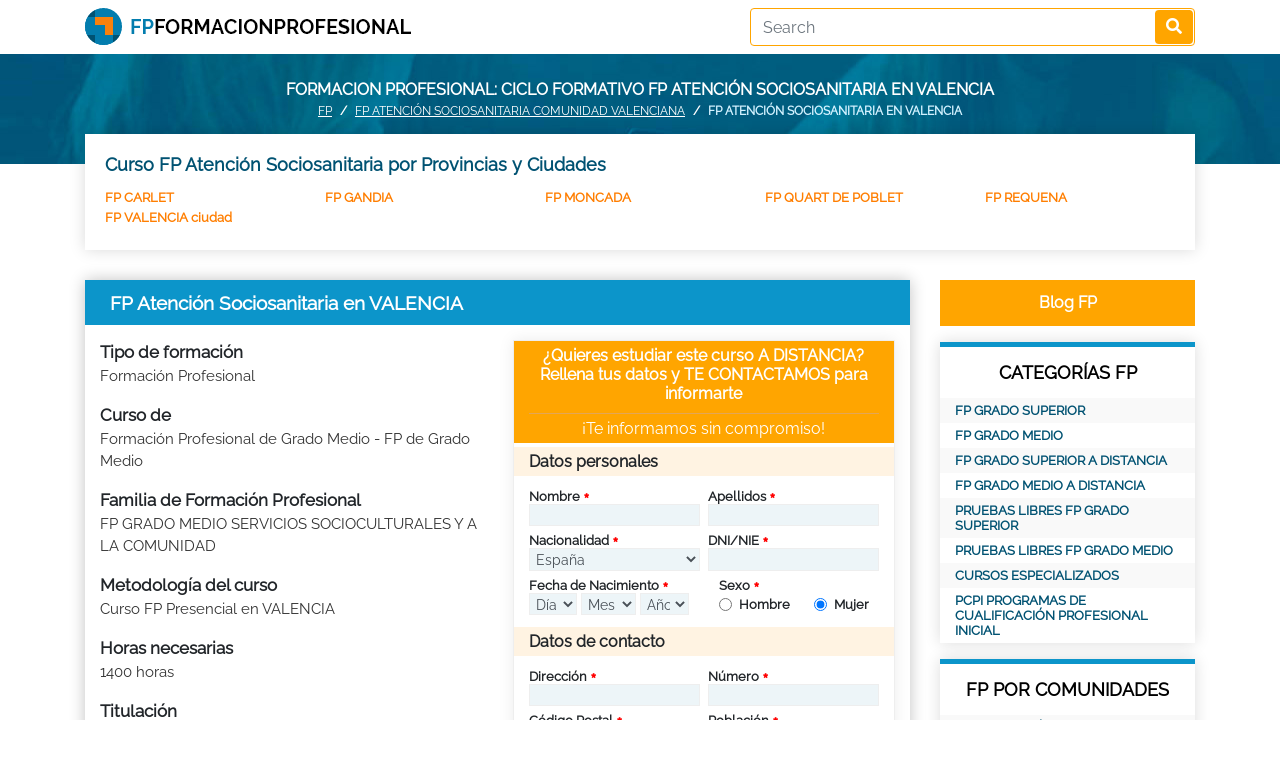

--- FILE ---
content_type: text/html; charset=UTF-8
request_url: https://fpformacionprofesional.com/FP-Atencion-Sociosanitaria.html/pro-VALENCIA
body_size: 12637
content:
<!DOCTYPE html>
<html lang="es">
<head itemscope itemtype="https://schema.org/WebSite">
<meta charset="utf-8">
<!--<META NAME="ROBOTS" CONTENT="NOINDEX, NOFOLLOW">-->
<meta name="robots" content="index, follow"><meta http-equiv="X-UA-Compatible" content="IE=edge">
<meta name="viewport" content="width=device-width, minimum-scale=1" />
<title>FP Atención Sociosanitaria en VALENCIA</title>
<meta name="keywords" content="FP Atención Sociosanitaria VALENCIA, grado superior, grado medio VALENCIA, FP VALENCIA, formacion profesional VALENCIA, ciclo formativo de grado superior VALENCIA, ciclo formativo de grado medio VALENCIA, modulo de grado medio VALENCIA, modulo de grado superior VALENCIA, CFGS VALENCIA, CFGM VALENCIA"/><meta name="description" content="Formacion Profesional VALENCIA: Ciclos formativos para mejorar. Consigue el Titulo Oficial de FP Atención Sociosanitaria VALENCIA"/><link rel="alternate" href="https://fpformacionprofesional.com/FP-Atencion-Sociosanitaria.html/pro-VALENCIA" hreflang="es" />
<link rel="canonical" href="https://fpformacionprofesional.com/FP-Atencion-Sociosanitaria.html/pro-VALENCIA">

<link rel="preload" href="https://fpformacionprofesional.com/assets/fonts/Raleway-Regular.ttf" as="font" type="font/woff2" crossorigin>
<link rel="stylesheet" href="https://fpformacionprofesional.com/assets/bootstrap/css/bootstrap.min.css" media="screen">
<link rel="stylesheet" href="https://fpformacionprofesional.com/assets/bootstrap/css/bootstrap-datepicker3.min.css" media="screen">
<link rel="stylesheet" href="https://fpformacionprofesional.com/assets/fontawesome/css/all.min.css" media="screen">
<link href="https://fpformacionprofesional.com/assets/css/style.css" rel="stylesheet" type="text/css" media="screen">
<link href="https://fpformacionprofesional.com/assets/css/responsive.css" rel="stylesheet" type="text/css" media="screen">
</head>

<body>
<nav class="header pt-0 pb-2 pt-md-2"> 
  <div class="container">
      <div class="row">
          <a href="https://fpformacionprofesional.com/" class="col-md-7 col-12"><img src="https://fpformacionprofesional.com/image.php?src=https://fpformacionprofesional.com/uploads/options/2021/04/fpformacionprofesional-logo2.png&w=327&h=37&zc=2" alt="Formacion Profesional" title="FP" width="327" height="37" class="logo"></a>          <div class="search col-md-5 col-12 text-right">
              <form action="https://fpformacionprofesional.com/search/" class="searchform" id="searchform" method="post" accept-charset="utf-8">
<input type="hidden" name="csrf_fpform" value="3f3946822554f4cebbcd0a63a1422d71" />                                                                     
<input type="text" name="key" value="" class="form-control" placeholder="Search" required="required"  />
<button type="submit" class="btn"><i class="fas fa-search"></i></button></form>          </div>
      </div>
  </div>
</nav><div class="headerphoto topHeader">
	<div class="container">
        		<div class="text-center">Formacion profesional: ciclo formativo FP Atención Sociosanitaria  en VALENCIA</div>
        		<div class="breadcrumbs">
			<nav aria-label="breadcrumb">
			  <ol class="breadcrumb">
				<li class="breadcrumb-item"><a href="https://fpformacionprofesional.com/">FP</a></li>
				<li class="breadcrumb-item"><a href="https://fpformacionprofesional.com/FP-Atencion-Sociosanitaria.html/reg-COMUNIDAD-VALENCIANA">FP Atención Sociosanitaria COMUNIDAD VALENCIANA</a></li>
				<li class="breadcrumb-item active" aria-current="page">FP Atención Sociosanitaria en VALENCIA</li>
			  </ol>
			</nav></div>	</div>
</div><div class="container">
	<div class="provincies">
		<h2>Curso FP Atención Sociosanitaria por Provincias y Ciudades </h2>
		<ul class="row"><li><a href="https://fpformacionprofesional.com/FP-Atencion-Sociosanitaria.html/city-CARLET">FP CARLET</a></li><li><a href="https://fpformacionprofesional.com/FP-Atencion-Sociosanitaria.html/city-GANDIA">FP GANDIA</a></li><li><a href="https://fpformacionprofesional.com/FP-Atencion-Sociosanitaria.html/city-MONCADA">FP MONCADA</a></li><li><a href="https://fpformacionprofesional.com/FP-Atencion-Sociosanitaria.html/city-QUART-DE-POBLET">FP QUART DE POBLET</a></li><li><a href="https://fpformacionprofesional.com/FP-Atencion-Sociosanitaria.html/city-REQUENA">FP REQUENA</a></li><li><a href="https://fpformacionprofesional.com/FP-Atencion-Sociosanitaria.html/city-VALENCIA-ciudad">FP VALENCIA ciudad</a></li></ul>	</div>
	
	<div class="row">
		<div class="col-md-9 col-12">
			<div class="catcourses defaultblueblock">
								<div class="post-title d-flex">
					<h1>FP Atención Sociosanitaria en VALENCIA</h1>
				</div>
								<div class="description">
					<div class="row courseform">
						<div class="col-md-6">
							<div>
								<strong>Tipo de formación</strong>
								<p>Formación Profesional</p>
							</div>
							<div>
								<strong>Curso de</strong>
								<p>Formación Profesional de Grado Medio - FP de Grado Medio</p>
							</div>
							<div>
								<strong>Familia de Formación Profesional</strong>
								<p>FP GRADO MEDIO SERVICIOS SOCIOCULTURALES Y A LA COMUNIDAD</p>
							</div>
							<div>
								<strong>Metodología del curso</strong>
								<p>Curso FP Presencial en VALENCIA</p>
							</div>
							<div>
								<strong>Horas necesarias</strong>
								<p>1400 horas</p>
							</div>
							<div>
								<strong>Titulación</strong>
								<p>FP GRADO MEDIO</p>
							</div>
							<div>
								<strong>Legislación aplicable</strong>
								<p>LOGSE</p>
							</div>
														<div>
								<strong>Para alumnos de</strong>
								<p>Fp para alumnos en España en 2026</p>
							</div>
														<div>
								<strong>Precio</strong>
								<p>Si quieres hacer el Curso de FP a Distancia el Centro de Estudios te informará personalmente sobre el precio</p>
							</div>
						</div>
						<div class="col-md-6"><div class="btn loadleadform articlebtn -100">Pedir más Información</div>
<div class="leadform">
        	<div class="main-content">
		<form action="https://fpformacionprofesional.com/sendlead/" class="myleadform " id="myleadform" novalidate="novalidate" method="post" accept-charset="utf-8">
                     <input type="hidden" name="csrf_fpform" value="3f3946822554f4cebbcd0a63a1422d71" />
		<div class="head">
			<h4>¿Quieres estudiar este curso A DISTANCIA? Rellena tus datos y TE CONTACTAMOS para informarte</h4>
			<h5>¡Te informamos sin compromiso!</h5>
		</div>
		<div class="body">
			<h6 class="mt-1">Datos personales</h6>
			<div class="row">
				<div class="col-md-6 col-6 pr-1">
					<div class="form-group required">
						<label for="name" class="control-label">Nombre</label>
						<input type="text" class="form-control" id="name" name="name" required value="">
					</div>
				</div>
				<div class="col-md-6 col-6 pl-1">
					<div class="form-group required">
						<label for="lastname" class="control-label">Apellidos</label>
						<input type="text" class="form-control" id="lastname" name="lastname" required value="">
					</div>
				</div>
			</div>
			<div class="row">
				<div class="col-md-6 col-6 pr-1">
					<div class="form-group required">
						<label for="nationality" class="control-label">Nacionalidad</label>
						<select name="nationality" class="form-control" id="nationality">
							<option value="">Seleccionar</option>
							<option value="AF">Afghanistan</option><option value="AL">Albania</option><option value="DZ">Algeria</option><option value="AS">American Samoa</option><option value="AD">Andorra</option><option value="AO">Angola</option><option value="AI">Anguilla</option><option value="AQ">Antarctica</option><option value="AG">Antigua and Barbuda</option><option value="AR">Argentina</option><option value="AM">Armenia</option><option value="AW">Aruba</option><option value="AU">Australia</option><option value="AT">Austria</option><option value="AZ">Azerbaijan</option><option value="BS">Bahamas</option><option value="BH">Bahrain</option><option value="BD">Bangladesh</option><option value="BB">Barbados</option><option value="BY">Belarus</option><option value="BE">Belgium</option><option value="BZ">Belize</option><option value="BJ">Benin</option><option value="BM">Bermuda</option><option value="BT">Bhutan</option><option value="BO">Bolivia</option><option value="BA">Bosnia and Herzegovina</option><option value="BW">Botswana</option><option value="BV">Bouvet Island</option><option value="BR">Brazil</option><option value="IO">British Indian Ocean Territory</option><option value="BN">Brunei Darussalam</option><option value="BG">Bulgaria</option><option value="BF">Burkina Faso</option><option value="BI">Burundi</option><option value="KH">Cambodia</option><option value="CM">Cameroon</option><option value="CA">Canada</option><option value="CV">Cape Verde</option><option value="KY">Cayman Islands</option><option value="CF">Central African Republic</option><option value="TD">Chad</option><option value="CL">Chile</option><option value="CN">China</option><option value="CX">Christmas Island</option><option value="CC">Cocos (Keeling) Islands</option><option value="CO">Colombia</option><option value="KM">Comoros</option><option value="CG">Congo</option><option value="CD">Congo, the Democratic Republic of the</option><option value="CK">Cook Islands</option><option value="CR">Costa Rica</option><option value="CI">Cote D'Ivoire</option><option value="HR">Croatia</option><option value="CU">Cuba</option><option value="CY">Cyprus</option><option value="CZ">Czech Republic</option><option value="DK">Denmark</option><option value="DJ">Djibouti</option><option value="DM">Dominica</option><option value="DO">Dominican Republic</option><option value="EC">Ecuador</option><option value="EG">Egypt</option><option value="SV">El Salvador</option><option value="GQ">Equatorial Guinea</option><option value="ER">Eritrea</option><option value="ES" selected>Espa&ntilde;a</option><option value="EE">Estonia</option><option value="ET">Ethiopia</option><option value="FK">Falkland Islands (Malvinas)</option><option value="FO">Faroe Islands</option><option value="FJ">Fiji</option><option value="FI">Finland</option><option value="FR">France</option><option value="GF">French Guiana</option><option value="PF">French Polynesia</option><option value="TF">French Southern Territories</option><option value="GA">Gabon</option><option value="GM">Gambia</option><option value="GE">Georgia</option><option value="DE">Germany</option><option value="GH">Ghana</option><option value="GI">Gibraltar</option><option value="GR">Greece</option><option value="GL">Greenland</option><option value="GD">Grenada</option><option value="GP">Guadeloupe</option><option value="GU">Guam</option><option value="GT">Guatemala</option><option value="GN">Guinea</option><option value="GW">Guinea-Bissau</option><option value="GY">Guyana</option><option value="HT">Haiti</option><option value="HM">Heard Island and Mcdonald Islands</option><option value="VA">Holy See (Vatican City State)</option><option value="HN">Honduras</option><option value="HK">Hong Kong</option><option value="HU">Hungary</option><option value="IS">Iceland</option><option value="IN">India</option><option value="ID">Indonesia</option><option value="IR">Iran, Islamic Republic of</option><option value="IQ">Iraq</option><option value="IE">Ireland</option><option value="IL">Israel</option><option value="IT">Italy</option><option value="JM">Jamaica</option><option value="JP">Japan</option><option value="JO">Jordan</option><option value="KZ">Kazakhstan</option><option value="KE">Kenya</option><option value="KI">Kiribati</option><option value="KP">Korea, Democratic People's Republic of</option><option value="KR">Korea, Republic of</option><option value="KW">Kuwait</option><option value="KG">Kyrgyzstan</option><option value="LA">Lao People's Democratic Republic</option><option value="LV">Latvia</option><option value="LB">Lebanon</option><option value="LS">Lesotho</option><option value="LR">Liberia</option><option value="LY">Libyan Arab Jamahiriya</option><option value="LI">Liechtenstein</option><option value="LT">Lithuania</option><option value="LU">Luxembourg</option><option value="MO">Macao</option><option value="MK">Macedonia, the Former Yugoslav Republic of</option><option value="MG">Madagascar</option><option value="MW">Malawi</option><option value="MY">Malaysia</option><option value="MV">Maldives</option><option value="ML">Mali</option><option value="MT">Malta</option><option value="MH">Marshall Islands</option><option value="MQ">Martinique</option><option value="MR">Mauritania</option><option value="MU">Mauritius</option><option value="YT">Mayotte</option><option value="MX">Mexico</option><option value="FM">Micronesia, Federated States of</option><option value="MD">Moldova, Republic of</option><option value="MC">Monaco</option><option value="MN">Mongolia</option><option value="MS">Montserrat</option><option value="MA">Morocco</option><option value="MZ">Mozambique</option><option value="MM">Myanmar</option><option value="NA">Namibia</option><option value="NR">Nauru</option><option value="NP">Nepal</option><option value="NL">Netherlands</option><option value="AN">Netherlands Antilles</option><option value="NC">New Caledonia</option><option value="NZ">New Zealand</option><option value="NI">Nicaragua</option><option value="NE">Niger</option><option value="NG">Nigeria</option><option value="NU">Niue</option><option value="NF">Norfolk Island</option><option value="MP">Northern Mariana Islands</option><option value="NO">Norway</option><option value="OM">Oman</option><option value="PK">Pakistan</option><option value="PW">Palau</option><option value="PS">Palestinian Territory, Occupied</option><option value="PA">Panama</option><option value="PG">Papua New Guinea</option><option value="PY">Paraguay</option><option value="PE">Peru</option><option value="PH">Philippines</option><option value="PN">Pitcairn</option><option value="PL">Poland</option><option value="PT">Portugal</option><option value="PR">Puerto Rico</option><option value="QA">Qatar</option><option value="RE">Reunion</option><option value="RO">Romania</option><option value="RU">Russian Federation</option><option value="RW">Rwanda</option><option value="SH">Saint Helena</option><option value="KN">Saint Kitts and Nevis</option><option value="LC">Saint Lucia</option><option value="PM">Saint Pierre and Miquelon</option><option value="VC">Saint Vincent and the Grenadines</option><option value="WS">Samoa</option><option value="SM">San Marino</option><option value="ST">Sao Tome and Principe</option><option value="SA">Saudi Arabia</option><option value="SN">Senegal</option><option value="CS">Serbia and Montenegro</option><option value="SC">Seychelles</option><option value="SL">Sierra Leone</option><option value="SG">Singapore</option><option value="SK">Slovakia</option><option value="SI">Slovenia</option><option value="SB">Solomon Islands</option><option value="SO">Somalia</option><option value="ZA">South Africa</option><option value="GS">South Georgia and the South Sandwich Islands</option><option value="LK">Sri Lanka</option><option value="SD">Sudan</option><option value="SR">Suriname</option><option value="SJ">Svalbard and Jan Mayen</option><option value="SZ">Swaziland</option><option value="SE">Sweden</option><option value="CH">Switzerland</option><option value="SY">Syrian Arab Republic</option><option value="TW">Taiwan, Province of China</option><option value="TJ">Tajikistan</option><option value="TZ">Tanzania, United Republic of</option><option value="TH">Thailand</option><option value="TL">Timor-Leste</option><option value="TG">Togo</option><option value="TK">Tokelau</option><option value="TO">Tonga</option><option value="TT">Trinidad and Tobago</option><option value="TN">Tunisia</option><option value="TR">Turkey</option><option value="TM">Turkmenistan</option><option value="TC">Turks and Caicos Islands</option><option value="TV">Tuvalu</option><option value="UG">Uganda</option><option value="UA">Ukraine</option><option value="AE">United Arab Emirates</option><option value="GB">United Kingdom</option><option value="US">United States</option><option value="UM">United States Minor Outlying Islands</option><option value="UY">Uruguay</option><option value="UZ">Uzbekistan</option><option value="VU">Vanuatu</option><option value="VE">Venezuela</option><option value="VN">Viet Nam</option><option value="VG">Virgin Islands, British</option><option value="VI">Virgin Islands, U.s.</option><option value="WF">Wallis and Futuna</option><option value="EH">Western Sahara</option><option value="YE">Yemen</option><option value="ZM">Zambia</option><option value="ZW">Zimbabwe</option>						</select>
					</div>
				</div>
				<div class="col-md-6 col-6 pl-1">
					<div class="form-group required">
						<label for="DNI_NIF" class="control-label">DNI/NIE</label>
						<input type="text" class="form-control" id="DNI_NIF" name="DNI_NIF" required value="">
						<div class="invalid-feedback">DNI con 8 números y 1 letra</div>
					</div>
				</div>
			</div>
			<div class="row">
				<div class="col-md-6 col-12">
					<div class="form-group required">
						<label for="birthdate" class="control-label">Fecha de Nacimiento</label>
						<div class="row">
							<div class="col-4 pr-0">
								<select name="birthdateD" class="form-control" id="birthdateD" required>
									<option value="">Día</option>
									<option value="1">1</option><option value="2">2</option><option value="3">3</option><option value="4">4</option><option value="5">5</option><option value="6">6</option><option value="7">7</option><option value="8">8</option><option value="9">9</option><option value="10">10</option><option value="11">11</option><option value="12">12</option><option value="13">13</option><option value="14">14</option><option value="15">15</option><option value="16">16</option><option value="17">17</option><option value="18">18</option><option value="19">19</option><option value="20">20</option><option value="21">21</option><option value="22">22</option><option value="23">23</option><option value="24">24</option><option value="25">25</option><option value="26">26</option><option value="27">27</option><option value="28">28</option><option value="29">29</option><option value="30">30</option><option value="31">31</option>								</select>
							</div>
							<div class="col-4 pl-1 pr-1">
								<select name="birthdateM" class="form-control" id="birthdateM" required>
									<option value="">Mes</option>
									<option value="1">1</option><option value="2">2</option><option value="3">3</option><option value="4">4</option><option value="5">5</option><option value="6">6</option><option value="7">7</option><option value="8">8</option><option value="9">9</option><option value="10">10</option><option value="11">11</option><option value="12">12</option>								</select>
							</div>
							<div class="col-4 pl-0">
								<select name="birthdateY" class="form-control" id="birthdateY" required>
									<option value="">Año</option>
									<option value="2008">2008</option><option value="2007">2007</option><option value="2006">2006</option><option value="2005">2005</option><option value="2004">2004</option><option value="2003">2003</option><option value="2002">2002</option><option value="2001">2001</option><option value="2000">2000</option><option value="1999">1999</option><option value="1998">1998</option><option value="1997">1997</option><option value="1996">1996</option><option value="1995">1995</option><option value="1994">1994</option><option value="1993">1993</option><option value="1992">1992</option><option value="1991">1991</option><option value="1990">1990</option><option value="1989">1989</option><option value="1988">1988</option><option value="1987">1987</option><option value="1986">1986</option><option value="1985">1985</option><option value="1984">1984</option><option value="1983">1983</option><option value="1982">1982</option><option value="1981">1981</option><option value="1980">1980</option><option value="1979">1979</option><option value="1978">1978</option><option value="1977">1977</option><option value="1976">1976</option><option value="1975">1975</option><option value="1974">1974</option><option value="1973">1973</option><option value="1972">1972</option><option value="1971">1971</option><option value="1970">1970</option><option value="1969">1969</option><option value="1968">1968</option><option value="1967">1967</option><option value="1966">1966</option><option value="1965">1965</option><option value="1964">1964</option><option value="1963">1963</option><option value="1962">1962</option><option value="1961">1961</option><option value="1960">1960</option><option value="1959">1959</option><option value="1958">1958</option><option value="1957">1957</option><option value="1956">1956</option><option value="1955">1955</option><option value="1954">1954</option><option value="1953">1953</option><option value="1952">1952</option><option value="1951">1951</option><option value="1950">1950</option><option value="1949">1949</option><option value="1948">1948</option><option value="1947">1947</option><option value="1946">1946</option>								</select>
							</div>
						</div>
					</div>
				</div>
				<div class="col-md-6 col-12">
					<div class="form-group required">
						<label for="lastname" class="control-label">Sexo</label>
						<div class="row">
							<div class="col-6">
								<div class="form-check">
								  <input class="form-check-input" type="radio" name="sex" id="hombre" required value="M">
								  <label class="form-check-label" for="hombre">Hombre</label>
								</div>
							</div>
							<div class="col-6">
								<div class="form-check">
								  <input class="form-check-input" type="radio" name="sex" id="mujer" required value="F" checked>
								  <label class="form-check-label" for="mujer">Mujer</label>
								</div>
							</div>
						</div>
					</div>
				</div>
			</div>
			<h6 class="mt-1">Datos de contacto</h6>
			<div class="row">
				<div class="col-md-6 col-6 pr-1">
					<div class="form-group required">
						<label for="adress1" class="control-label">Dirección</label>
						<input type="text" class="form-control" id="adress1" name="adress1" required value="">
					</div>
				</div>
				<div class="col-md-6 col-6 pl-1">
					<div class="form-group required">
						<label for="adress2" class="control-label">Número</label>
						<input type="text" class="form-control" id="adress2" name="adress2" required value="">
					</div>
				</div>
			</div>
			<div class="row">
				<div class="col-md-6 col-6 pr-1">
					<div class="form-group required">
						<label for="postal_code" class="control-label">Código Postal</label>
						<input type="text" class="form-control" id="postal_code" name="postal_code" required value="">
						<div class="invalid-feedback">El Código Postal debe de ser de 5 números. Pon un 0 delante si es necesario.</div>
					</div>
				</div>
				<div class="col-md-6 col-6 pl-1">
					<div class="form-group required">
						<label for="city" class="control-label">Población</label>
						<input type="text" class="form-control" id="city" name="city" required value="">
					</div>
				</div>
			</div>
			<div class="row">
				<div class="col-md-6 col-6 pr-1">
					<div class="form-group required">
						<label for="nationality" class="control-label">Provincia</label>
						<select name="id_provincia" class="form-control" id="id_provincia" required>
							<option value="">Seleccionar</option>
							<option value="ES-C">A CORUÑA</option><option value="ES-VI">Alava</option><option value="ES-AB">Albacete</option><option value="ES-A">ALICANTE</option><option value="ES-AL">ALMERIA</option><option value="ES-O">Asturias</option><option value="ES-AV">Avila</option><option value="ES-BA">Badajoz</option><option value="ES-PM">BALEARES</option><option value="ES-B">Barcelona</option><option value="ES-BU">Burgos</option><option value="ES-CC">Caceres</option><option value="ES-CA">Cadiz</option><option value="ES-S">Cantabria</option><option value="ES-CS">CASTELLON</option><option value="ES-CR">Ciudad Real</option><option value="ES-CO">CORDOBA</option><option value="ES-CU">Cuenca</option><option value="ES-GI">Girona</option><option value="ES-GR">Granada</option><option value="ES-GU">Guadalajara</option><option value="ES-SS">GUIPUZCOA</option><option value="ES-H">Huelva</option><option value="ES-HU">Huesca</option><option value="ES-J">JAEN</option><option value="ES-LO">LA RIOJA</option><option value="ES-GC">LAS PALMAS</option><option value="ES-LE">LEON</option><option value="ES-L">Lleida</option><option value="ES-LU">Lugo</option><option value="ES-M">Madrid</option><option value="ES-MA">Malaga</option><option value="ES-MU">Murcia</option><option value="ES-NA">Navarra</option><option value="ES-OR">Ourense</option><option value="ES-P">Palencia</option><option value="ES-PO">Pontevedra</option><option value="ES-CE">PROVINCIA DE CEUTA</option><option value="ES-ML">PROVINCIA DE MELILLA</option><option value="ES-SA">Salamanca</option><option value="ES-TF">Santa Cruz de Tenerife</option><option value="ES-SG">Segovia</option><option value="ES-SE">Sevilla</option><option value="ES-SO">Soria</option><option value="ES-T">Tarragona</option><option value="ES-TE">Teruel</option><option value="ES-TO">Toledo</option><option value="ES-V">VALENCIA</option><option value="ES-VA">Valladolid</option><option value="ES-BI">Vizcaya</option><option value="ES-ZA">Zamora</option><option value="ES-Z">Zaragoza</option>						</select>
					</div>
				</div>
				<div class="col-md-6 col-6 pl-1">
					<div class="form-group required">
						<label for="residence" class="control-label">País de Residencia</label>
						<select name="residence" class="form-control" id="residence">
							<option value="ES">España</option>
						</select>
					</div>
				</div>
			</div>
			<div class="row">
				<div class="col-md-6 col-6 pr-1">
					<div class="form-group required">
						<label for="phone" class="control-label">Teléfono</label>
						<input type="text" class="form-control" id="phone" name="phone" required value="">
						<div class="invalid-feedback">9 números en teléfono, empezando por 6,7,8 ó 9</div>
					</div>
				</div>
				<div class="col-md-6 col-6 pl-1">
					<div class="form-group required">
						<label for="email" class="control-label">E-mail</label>
						<input type="email" class="form-control" id="email" name="email" required value="">
					</div>
				</div>
			</div>
			<div class="row">
				<div class="col-md-12 col-12">
					<div class="form-group">
						<label for="Comentarios">Comentarios</label>
						<textarea name="comment" id="comment" class="form-control"></textarea>
					</div>
				</div>
			</div>
			<div class="row mt-2">
				<div class="col-md-12">
					<div class="form-group">
						<div class="form-check required">
						  <input class="form-check-input" type="checkbox" name="agree" id="agree" required>
						  <label class="form-check-label control-label" for="agree">
							He leído y acepto la <a href="https://fpformacionprofesional.com/normas-de-uso/" target="_blank">Política de Privacidad y Condiciones de Uso</a>						  </label>
						</div>
					</div>
				</div>
				<div class="col-md-12">
					<div class="form-group">
												<input type="hidden" name="courseID" id="courseID" value="94">
						<input type="hidden" name="course_code" id="course_code" value="109">
						<button class="btn w-100" type="submit">PEDIR INFORMACIÓN</button>
					</div>
				</div>
			</div>
		</div>
				</form>	</div>
</div></div>
					</div>
										<div>
						<strong>Lo que aprenderás</strong>
						<p>El curso FP Atención Sociosanitaria te preparará para conseguir el Título Oficial de Formación Profesional de Técnico Medio  en Atención Sociosanitaria.

Estos estudios capacitan para atender a personas y colectivos con necesidades especiales de salud física, psíquica y social mediante la aplicación de los procedimientos adecuados para mantener y mejorar su autonomía personal y las relaciones con su entorno.

La duración del curso Formacion Profesional grado Medio  Atención Sociosanitaria es de 1 curso académico y de un total de 1400 horas. Las horas totales del curso comprenden horas de trabajo en clase y horas de realización de prácticas en centros de trabajo.</p>
					</div>
															<div>
						<strong>Curso que se dirige a</strong>
						<p>Este curso de FP de grado medio se dirige a todos los alumnos interesados en aumentar su cualificación profesional y obtener la titulación oficial de Formación Profesional. Realizando este curso (ciclo formativo de grado medio) durante un período lectivo de 1 año el alumno obtendrá el título de Técnico en Formación Profesional y mejorará sus opciones de acceso al mercado laboral.</p>
					</div>
															<div>
						<strong>Requisitos a cumplir</strong>
						<p>Para estudiar el curso FP Atención Sociosanitaria tendrás que cumplir los requisitos oficiales para ello y necesitarás: tener el Graduado en ESO ó haber superado el 2º de BUP ó ser Técnico-Técnico Auxiliar (titulación oficial) ó haber superado la Prueba de Acceso a la Universidad para mayores de 25 años.
En el caso de que no cumplas ninguno de los requisitos anteriores será necesario que te prepares para aprobar la Prueba de Acceso a Grado Medio.  Para poder presentarse a la prueba de acceso a grado medio es necesario cumplir al menos 17 años durante el año en el que presentes a la prueba de acceso.</p>
					</div>
															<div>
						<strong>Título-Diploma que se consigue</strong>
						<p>Título Oficial de Formación Profesional de Técnico Medio en FP Atención Sociosanitaria</p>
					</div>
															<div>
						<strong>Más información sobre el curso</strong>
						<p>La Formación Profesional es una apuesta estratégica para España. No lo decimos nosotros, lo afirma el Ministro de Educación: "...necesitamos una Formación Profesional de calidad y adaptada a las necesidades de la sociedad. El Gobierno de España considera que esto es esencial para el desarrollo personal y profesional de nuestra juventud y, también, para que España pueda reorientar su modelo de crecimiento económico y alcanzar las más altas cotas de bienestar social."

Y, también según el Ministro de Educación, la Formación Profesional mejora la empleabilidad: los ciclos formativos de FP  registran tasas superiores de actividad a la media. Igualmente, la demanda de acceso a la FP está aumentando, así como el interés de las empresas por estos titulados: los contratos realizados a titulados de FP superan a los realizados a los estudiantes que han finalizado estudios universitarios. También sabemos que los técnicos de FP tardan menos en encontrar un empleo y les resulta más fácil conseguir un contrato fijo. Por todo ello, el Gobierno considera la Formación Profesional como una apuesta estratégica.

¿A qué esperas?...¡ESTUDIA FP Y MEJORA PROFESIONALMENTE!</p>
					</div>
															<div>
						<strong>Prácticas</strong>
						<p>Sí. El Título Oficial de Formación Profesional no se puede obtener sin la acreditación de haber realizado las Prácticas en Empresa correspondientes (el FCT  módulo de Formación en Centros de Trabajo).</p>
					</div>
															<div>
						<strong>Contenidos formativos</strong>
						<p><strong>Objetivos del curso FP Atención Sociosanitaria:</strong><br /><br /><img title="FP Atención Sociosanitaria" src="../fp/FP Atención Sociosanitaria.jpg" alt="FP Atención Sociosanitaria" width="500" height="300" /><br /><br />Los objetivos fundamentales del curso FP Atención Sociosanitaria son, principalmente, formarte adecuadamente para obtener el Titulo Oficial de FP.<br /><br />Una vez conseguido el Título de Formación Profesional, tu carrera profesional se podrá desarrollar accediendo a puestos de trabajo del mercado laboral en empresas cuyas actividades estén seguramente relacionadas con las siguientes:<br /><br />responsable de planta en instituciones residenciales<br />cuidador o cuidadora de personas mayores<br />cuidador o cuidadora de personas con discapacidad física, psíquica o sensorial<br />técnico o técnica de atención domiciliaria<br /><br /><strong>Contenidos del curso FP Atención Sociosanitaria:</strong><br /><br />Para conseguir el Título de FP, el programa del curso&nbsp; Formación Profesional de Grado Medio Atención Sociosanitaria que vas a estudiar se exponen a continuación:<br /><br />&nbsp;&nbsp;&nbsp; Planificación y control de las intervenciones<br />&nbsp;&nbsp;&nbsp; Atención sanitaria<br />&nbsp;&nbsp;&nbsp; Higiene<br />&nbsp;&nbsp;&nbsp; Atención y apoyo psicosocial<br />&nbsp;&nbsp;&nbsp; Intervención educativa<br />&nbsp;&nbsp;&nbsp; Ocio y tiempo de ocio de colectivos específicos<br />&nbsp;&nbsp;&nbsp; Apoyo domiciliario<br />&nbsp;&nbsp;&nbsp; Alimentación y nutrición familiar<br />&nbsp;&nbsp;&nbsp; Administración, gestión y comercialización de la pequeña empresa o taller<br />&nbsp;&nbsp;&nbsp; Necesidades físicas y psicosociales de colectivos específicos<br />&nbsp;&nbsp;&nbsp; Comunicación alternativa<br />&nbsp;&nbsp;&nbsp; Relaciones en el equipo de trabajo<br />&nbsp;&nbsp;&nbsp; Formación y orientación laboral<br />&nbsp;&nbsp;&nbsp; Formación en centros de trabajo<br />&nbsp;&nbsp;&nbsp; Síntesis<br /><br />Al terminar el curso, obtendrás el título de Técnico Medio en Atención Sociosanitaria<br /><br />Si te interesa seguir estudiando, la normativa de nuestro sistema formativo establece que podrías continuar estudiando la siguiente formación adicional:<br /><br />Cualquier estudio universitario oficial de grado<br /><br />La Formación Profesional es una apuesta estratégica para España. No lo decimos nosotros, lo afirma el Ministro de Educación: "...necesitamos una Formación Profesional de calidad y adaptada a las necesidades de la sociedad. El Gobierno de España considera que esto es esencial para el desarrollo personal y profesional de nuestra juventud y, también, para que España pueda reorientar su modelo de crecimiento económico y alcanzar las más altas cotas de bienestar social."<br /><br />Y, también según el Ministro de Educación, la Formación Profesional mejora la empleabilidad: los ciclos formativos de FP&nbsp; registran tasas superiores de actividad a la media. Igualmente, la demanda de acceso a la FP está aumentando, así como el interés de las empresas por estos titulados: los contratos realizados a titulados de FP superan a los realizados a los estudiantes que han finalizado estudios universitarios. También sabemos que los técnicos de FP tardan menos en encontrar un empleo y les resulta más fácil conseguir un contrato fijo. Por todo ello, el Gobierno considera la Formación Profesional como una apuesta estratégica.<br /><br />¿A qué esperas?...¡ESTUDIA FP Y MEJORA PROFESIONALMENTE!<br /><br /></p>
					</div>
									</div>
			</div>
		</div>
		<div class="col-md-3 col-12">
			<a href="https://fpformacionprofesional.com/blogfp" class="btn articlebtn w-100">Blog FP</a>
<div class="sidebarblock mt-3">
	<h2>CATEGORÍAS FP</h2>
	<ul>
				<li><a href="https://fpformacionprofesional.com/fp-grado-superior-3">FP GRADO SUPERIOR</a></li>
				<li><a href="https://fpformacionprofesional.com/fp-grado-medio-1">FP GRADO MEDIO</a></li>
				<li><a href="https://fpformacionprofesional.com/fp-grado-superior-a-distancia-4">FP GRADO SUPERIOR A DISTANCIA</a></li>
				<li><a href="https://fpformacionprofesional.com/fp-grado-medio-a-distancia-2">FP GRADO MEDIO A DISTANCIA</a></li>
				<li><a href="https://fpformacionprofesional.com/pruebas-libres-fp-grado-superior-7">PRUEBAS LIBRES FP GRADO SUPERIOR</a></li>
				<li><a href="https://fpformacionprofesional.com/pruebas-libres-fp-grado-medio-6">PRUEBAS LIBRES FP GRADO MEDIO</a></li>
				<li><a href="https://fpformacionprofesional.com/cursos-especializados-183">Cursos Especializados</a></li>
				<li><a href="https://fpformacionprofesional.com/pcpi-programas-de-cualificacion-profesional-inicial-5">PCPI Programas de Cualificación Profesional Inicial</a></li>
			</ul>
</div>
<div class="sidebarblock mt-3">
	<h2>FP POR COMUNIDADES</h2>
	<ul>
				<li><a href="https://fpformacionprofesional.com/FP-Atencion-Sociosanitaria.html/reg-ANDALUCÍA">FP ANDALUCÍA</a></li>
				<li><a href="https://fpformacionprofesional.com/FP-Atencion-Sociosanitaria.html/reg-ARAGÓN">FP ARAGÓN</a></li>
				<li><a href="https://fpformacionprofesional.com/FP-Atencion-Sociosanitaria.html/reg-CANARIAS">FP CANARIAS</a></li>
				<li><a href="https://fpformacionprofesional.com/FP-Atencion-Sociosanitaria.html/reg-CASTILLA-LA-MANCHA">FP CASTILLA LA MANCHA</a></li>
				<li><a href="https://fpformacionprofesional.com/FP-Atencion-Sociosanitaria.html/reg-CASTILLA-Y-LEÓN">FP CASTILLA Y LEÓN</a></li>
				<li><a href="https://fpformacionprofesional.com/FP-Atencion-Sociosanitaria.html/reg-CATALUÑA">FP CATALUÑA</a></li>
				<li><a href="https://fpformacionprofesional.com/FP-Atencion-Sociosanitaria.html/reg-CIUDAD-AUTONOMA-DE-CEUTA">FP CIUDAD AUTONOMA DE CEUTA</a></li>
				<li><a href="https://fpformacionprofesional.com/FP-Atencion-Sociosanitaria.html/reg-CIUDAD-AUTONOMA-DE-MELILLA">FP CIUDAD AUTONOMA DE MELILLA</a></li>
				<li><a href="https://fpformacionprofesional.com/FP-Atencion-Sociosanitaria.html/reg-COMUNIDAD-AUTÓNOMA-DE-CANTABRIA">FP COMUNIDAD AUTÓNOMA DE CANTABRIA</a></li>
				<li><a href="https://fpformacionprofesional.com/FP-Atencion-Sociosanitaria.html/reg-COMUNIDAD-AUTÓNOMA-DE-LA-RIOJA">FP COMUNIDAD AUTÓNOMA DE LA RIOJA</a></li>
				<li><a href="https://fpformacionprofesional.com/FP-Atencion-Sociosanitaria.html/reg-COMUNIDAD-DE-MADRID">FP COMUNIDAD DE MADRID</a></li>
				<li><a href="https://fpformacionprofesional.com/FP-Atencion-Sociosanitaria.html/reg-COMUNIDAD-FORAL-DE-NAVARRA">FP COMUNIDAD FORAL DE NAVARRA</a></li>
				<li><a href="https://fpformacionprofesional.com/FP-Atencion-Sociosanitaria.html/reg-COMUNIDAD-VALENCIANA">FP COMUNIDAD VALENCIANA</a></li>
				<li><a href="https://fpformacionprofesional.com/FP-Atencion-Sociosanitaria.html/reg-EXTREMADURA">FP EXTREMADURA</a></li>
				<li><a href="https://fpformacionprofesional.com/FP-Atencion-Sociosanitaria.html/reg-GALICIA">FP GALICIA</a></li>
				<li><a href="https://fpformacionprofesional.com/FP-Atencion-Sociosanitaria.html/reg-ILLES-BALEARS">FP ILLES BALEARS</a></li>
				<li><a href="https://fpformacionprofesional.com/FP-Atencion-Sociosanitaria.html/reg-PAÍS-VASCO">FP PAÍS VASCO</a></li>
				<li><a href="https://fpformacionprofesional.com/FP-Atencion-Sociosanitaria.html/reg-REGIÓN-DE-MURCIA">FP REGIÓN DE MURCIA</a></li>
			</ul>
</div>
<div class="sidebarblock mt-3">
	<h2>Cursos recomendados</h2>
	<ul>
				<li>
			<a href="https://fpformacionprofesional.com/FP-Cuidados-Auxiliares-de-Enfermeria.html">FP Cuidados Auxiliares de Enfermería</a>
			<span><strong>FP GRADO MEDIO</strong> - 1400 horas</span>
		</li>
				<li>
			<a href="https://fpformacionprofesional.com/FP-Gestion-y-Organizacion-de-Recursos-Naturales-y-Paisajisticos-a-distancia.html">FP Gestión y Organización de Recursos Naturales y Paisajísticos a distancia</a>
			<span><strong>FP GRADO SUPERIOR A DISTANCIA</strong> - 2000 horas</span>
		</li>
						<li>
			<a href="https://fpformacionprofesional.com/FP-Jardineria.html">FP Jardinería</a>
			<span><strong>FP GRADO MEDIO</strong> - 1400 horas</span>
		</li>
				<li>
			<a href="https://fpformacionprofesional.com/FP-Mantenimiento-Ferroviario.html">FP Mantenimiento Ferroviario</a>
			<span><strong>FP GRADO MEDIO</strong> - 1400 horas</span>
		</li>
				<li>
			<a href="https://fpformacionprofesional.com/Acceso-a-Ciclos-Formativos-de-Grado-Medio.html">Acceso a Ciclos Formativos de Grado Medio</a>
			<span><strong>FP GRADO MEDIO</strong> - 1400 horas</span>
		</li>
			</ul>
</div>
<div class="sidebarblock mt-3">
	<h2>Lo más buscado en FP</h2>
	<div class="cloud">
		<a href="https://fpformacionprofesional.com/pruebas-libres-fp-grado-medio-6" style="font-size:16px; color:rgb(5 61 5); font-weight:normal">PRUEBAS LIBRES FP GRADO MEDIO</a> <a href="https://fpformacionprofesional.com/fp-grado-superior-3" style="font-size:17px; color:rgb(22 47 42); font-weight:normal">FP GRADO SUPERIOR</a> <a href="https://fpformacionprofesional.com/fp-grado-medio-a-distancia-2" style="font-size:14px; color:rgb(110 14 132); font-weight:bold">FP GRADO MEDIO A DISTANCIA</a> <a href="https://fpformacionprofesional.com/key.fp-grado-medio-2026" style="font-size:13px; color:rgb(68 61 139); font-weight:normal">fp grado medio 2026</a> <a href="https://fpformacionprofesional.com/key.pruebas-libres-fp-grado-medio-2026" style="font-size:15px; color:rgb(114 63 8); font-weight:normal">pruebas libres fp grado medio 2026</a> <a href="https://fpformacionprofesional.com/key.fp-grado-superior-a-distancia-2026" style="font-size:16px; color:rgb(54 99 77); font-weight:bold">fp grado superior a distancia 2026</a> 	</div>
</div>		</div>
	</div>
</div>
<div class="coursearticles">
	<div class="container">
		<h2>Otros Artículos en la Web</h2>
		<ul class="row">
		<li class="col-md-4 col-6 mb-3"><div><a href="https://fpformacionprofesional.com/FP-Atencion-Sociosanitaria-a-distancia.html"><img src="https://fpformacionprofesional.com/image.php?src=https://fpformacionprofesional.com/fp/FP%20Atencio%CC%81n%20Sociosanitaria%20a%20distancia.jpg&w=383&h=200"  width="383" height="200" alt="FP Atención Sociosanitaria a Distancia"><span>FP Atención Sociosanitaria a Distancia</span></a></div></li><li class="col-md-4 col-6 mb-3"><div><a href="https://fpformacionprofesional.com/fp-atencion-sociosanitaria-las-5-mejores-formaciones-que-puedes-encontrar-en-internet-art"><img src="https://fpformacionprofesional.com/image.php?src=https://fpformacionprofesional.com/uploads/userfiles/fp-atencion-sociosanitaria.jpg&w=383&h=200"  width="383" height="200" alt="FP Atención Sociosanitaria: las 5 mejores formaciones que puedes encontrar en Internet"><span>FP Atención Sociosanitaria: las 5 mejores formaciones que puedes encontrar en Internet</span></a></div></li><li class="col-md-4 col-6 mb-3"><div><a href="https://fpformacionprofesional.com/las-mejores-formaciones-para-estudiar-atencion-sociosanitaria-a-personas-en-el-domicilio-art"><img src="https://fpformacionprofesional.com/image.php?src=https://fpformacionprofesional.com/uploads/userfiles/curso-de-atencion-sociosanitaria-a-personas-en-el-domicilio.jpg&w=383&h=200"  width="383" height="200" alt="Las mejores formaciones para estudiar Atención Sociosanitaria a Personas en el Domicilio"><span>Las mejores formaciones para estudiar Atención Sociosanitaria a Personas en el Domicilio</span></a></div></li><li class="col-md-4 col-6 mb-3"><div><a href="https://fpformacionprofesional.com/quieres-estudiar-pediatria-a-distancia-encontramos-los-5-cursos-mas-valorados-art"><img src="https://fpformacionprofesional.com/image.php?src=https://fpformacionprofesional.com/uploads/userfiles/curso-de-auxiliar-en-pediatria.jpg&w=383&h=200"  width="383" height="200" alt="¿Quieres estudiar Pediatría a Distancia? Encontramos los 5 cursos más valorados"><span>¿Quieres estudiar Pediatría a Distancia? Encontramos los 5 cursos más valorados</span></a></div></li><li class="col-md-4 col-6 mb-3"><div><a href="https://fpformacionprofesional.com/los-7-mejores-cursos-para-titularte-como-auxiliar-enfermeria-salud-mental-art"><img src="https://fpformacionprofesional.com/image.php?src=https://fpformacionprofesional.com/uploads/userfiles/formacion-profesional-auxiliar-enfermeria-salud-mental.jpg&w=383&h=200"  width="383" height="200" alt="Los 7 Mejores Cursos para Titularte como Auxiliar Enfermería Salud Mental"><span>Los 7 Mejores Cursos para Titularte como Auxiliar Enfermería Salud Mental</span></a></div></li><li class="col-md-4 col-6 mb-3"><div><a href="https://fpformacionprofesional.com/Pruebas-Libres-FP-Atencion-Sociosanitaria.html"><img src="https://fpformacionprofesional.com/image.php?src=https://fpformacionprofesional.com/fp/Pruebas%20Libres%20FP%20Atencio%CC%81n%20Sociosanitaria.jpg&w=383&h=200"  width="383" height="200" alt="Pruebas Libres FP Atención Sociosanitaria"><span>Pruebas Libres FP Atención Sociosanitaria</span></a></div></li>		</ul>
	</div>
</div>
<div class="container">
		<div class="mt-3 learningcenter mb-3">
			<div>
				<h2>Centros de formación dónde se estudia el Curso en VALENCIA</h2>
				<ul class="row">						<li class="col-md-4 col-6 mb-3 d-flex">
							<div>
								<div class="title d-flex align-items-center">
									<a href="https://fpformacionprofesional.com/centro-formacion-EDUARDO-PRIMO-MARQUÉS/">Instituto de Educación Secundaria (IES) EDUARDO PRIMO MARQUÉS</a>
								</div>
								<div class="address">CL CORBELLA 141</div>
								<div>Ciudad: <span>CARLET</span></div>
								<div>Provincia: <span>VALENCIA</span></div>
								<div class="mb-1">Region: <span>COMUNIDAD VALENCIANA</span></div>
								<div class="postalcode">Código Postal: <span>46240</span></div>
							</div>
						</li>
											<li class="col-md-4 col-6 mb-3 d-flex">
							<div>
								<div class="title d-flex align-items-center">
									<a href="https://fpformacionprofesional.com/centro-formacion-JORDI-DE-SANT-JORDI/">Instituto de Educación Secundaria (IES) JORDI DE SANT JORDI</a>
								</div>
								<div class="address">CL ALCALDE GISBERT RICO 24</div>
								<div>Ciudad: <span>VALENCIA ciudad</span></div>
								<div>Provincia: <span>VALENCIA</span></div>
								<div class="mb-1">Region: <span>COMUNIDAD VALENCIANA</span></div>
								<div class="postalcode">Código Postal: <span>46013</span></div>
							</div>
						</li>
											<li class="col-md-4 col-6 mb-3 d-flex">
							<div>
								<div class="title d-flex align-items-center">
									<a href="https://fpformacionprofesional.com/centro-formacion-CENTRO-ESTUDIOS-RODRIGO-GIORGETA/">Centro Privado de Formación Profesional Específica CENTRO ESTUDIOS RODRIGO GIORGETA</a>
								</div>
								<div class="address">CL MARQUÉS DEL CAMPO 7</div>
								<div>Ciudad: <span>VALENCIA ciudad</span></div>
								<div>Provincia: <span>VALENCIA</span></div>
								<div class="mb-1">Region: <span>COMUNIDAD VALENCIANA</span></div>
								<div class="postalcode">Código Postal: <span>46007</span></div>
							</div>
						</li>
											<li class="col-md-4 col-6 mb-3 d-flex">
							<div>
								<div class="title d-flex align-items-center">
									<a href="https://fpformacionprofesional.com/centro-formacion-RODRIGO-GIORGETA-2/">Centro Privado de Formación Profesional Específica RODRIGO GIORGETA 2</a>
								</div>
								<div class="address">AV CÉSAR GIORGETA 31</div>
								<div>Ciudad: <span>VALENCIA ciudad</span></div>
								<div>Provincia: <span>VALENCIA</span></div>
								<div class="mb-1">Region: <span>COMUNIDAD VALENCIANA</span></div>
								<div class="postalcode">Código Postal: <span>46007</span></div>
							</div>
						</li>
					</ul><nav aria-label="page-navigation" class="paging"></nav>	
			</div>
		</div>
		<div class="featuredcoursesmiddle defaultblock">
	<h2>Otros Cursos de Formación Profesional que te pueden interesar</h2>
	<div class="row">
				<div class="col-md-6 mb-3">
			<div class="info">
				<h4><a href="https://fpformacionprofesional.com/curso-de-estilismo-y-direccion-de-peluqueria.html">Curso de Estilismo y Dirección de Peluquería</a></h4>
				<div><strong>Método:</strong><span>Curso FP Presencial</span></div>
				<div><strong>Tematica:</strong><span>Cursos Especializados</span></div>
				<div><strong>Duración:</strong><span>Corta duración, impacto duradero: eso es lo que ofrecen nuestros cursos. La duración de nuestros Cur horas</span></div>
				<div>Nuestro&nbsp;Curso&nbsp;de Estilismo y Direcci&oacute;n de Peluquer&iacute;a son unos programas educativos que est&aacute;n meticulosamente dise&ntilde;ados para ayudarte a aprender sobre el universo ... <a href="https://fpformacionprofesional.com/curso-de-estilismo-y-direccion-de-peluqueria.html">ver temario</a></div>
			</div>
		</div>
				<div class="col-md-6 mb-3">
			<div class="info">
				<h4><a href="https://fpformacionprofesional.com/curso-de-peluqueria-canina-profesional.html">Curso de Peluquería Canina Profesional</a></h4>
				<div><strong>Método:</strong><span>Curso FP Presencial</span></div>
				<div><strong>Tematica:</strong><span>Cursos Especializados</span></div>
				<div><strong>Duración:</strong><span>Estos Cursos tienen una duración de 6 a 12 meses. horas</span></div>
				<div>Nuestro&nbsp;Curso de Peluquer&iacute;a Canina Profesional est&aacute;n dise&ntilde;ados para sumergirte en el universo del cuidado y estilismo de mascotas, d&aacute;ndote las habilidades esenciales p... <a href="https://fpformacionprofesional.com/curso-de-peluqueria-canina-profesional.html">ver temario</a></div>
			</div>
		</div>
				<div class="col-md-6 mb-3">
			<div class="info">
				<h4><a href="https://fpformacionprofesional.com/Acceso-a-la-Universidad-mayores-de-45-anos-a-distancia.html">Acceso a la Universidad mayores de 45 años a distancia</a></h4>
				<div><strong>Método:</strong><span>Curso FP a Distancia</span></div>
				<div><strong>Tematica:</strong><span>FP GRADO SUPERIOR A DISTANCIA</span></div>
				<div><strong>Duración:</strong><span>2000 horas</span></div>
				<div>Objetivos del curso Acceso a la Universidad Mayores de 45 años:El objetivo que se persigue en el curso de Acceso a la Universidad Mayores de 45 años es la de la preparación de todas aquellas personas ... <a href="https://fpformacionprofesional.com/Acceso-a-la-Universidad-mayores-de-45-anos-a-distancia.html">ver temario</a></div>
			</div>
		</div>
				<div class="col-md-6 mb-3">
			<div class="info">
				<h4><a href="https://fpformacionprofesional.com/curso-de-comercio-y-marketing.html">Curso de Comercio y Marketing</a></h4>
				<div><strong>Método:</strong><span>Curso FP Presencial</span></div>
				<div><strong>Tematica:</strong><span>Cursos Especializados</span></div>
				<div><strong>Duración:</strong><span>Este curso consta de <strong>200 horas</strong> de instrucción.  horas</span></div>
				<div>Este Curso de Comercio y Marketing tiene como objetivo dotarte de las habilidades t&eacute;cnicas y de gesti&oacute;n que te permitir&aacute;n desarrollar una carrera profesional en el sector del Come... <a href="https://fpformacionprofesional.com/curso-de-comercio-y-marketing.html">ver temario</a></div>
			</div>
		</div>
				<div class="col-md-6 mb-3">
			<div class="info">
				<h4><a href="https://fpformacionprofesional.com/Pruebas-Libres-FP-Equipos-Electronicos-de-Consumo.html">Pruebas Libres FP Equipos Electrónicos de Consumo</a></h4>
				<div><strong>Método:</strong><span>Curso FP a Distancia</span></div>
				<div><strong>Tematica:</strong><span>PRUEBAS LIBRES FP GRADO MEDIO</span></div>
				<div><strong>Duración:</strong><span>1400 horas</span></div>
				<div>Objetivos del curso Pruebas Libres FP Equipos Electrónicos de Consumo:Los objetivos fundamentales del curso Pruebas Libres FP Equipos Electrónicos de Consumo son, principalmente, formarte adecuadament... <a href="https://fpformacionprofesional.com/Pruebas-Libres-FP-Equipos-Electronicos-de-Consumo.html">ver temario</a></div>
			</div>
		</div>
				<div class="col-md-6 mb-3">
			<div class="info">
				<h4><a href="https://fpformacionprofesional.com/FP-Educacion-Infantil-Nocturno.html">FP Educación Infantil Nocturno</a></h4>
				<div><strong>Método:</strong><span>Curso FP Presencial</span></div>
				<div><strong>Tematica:</strong><span>FP GRADO SUPERIOR</span></div>
				<div><strong>Duración:</strong><span>2000 horas</span></div>
				<div>Objetivos del curso FP Educación Infantil Nocturno:Los objetivos fundamentales del curso FP Educación Infantil Nocturno son, principalmente, formarte adecuadamente para obtener el Titulo Oficial de FP... <a href="https://fpformacionprofesional.com/FP-Educacion-Infantil-Nocturno.html">ver temario</a></div>
			</div>
		</div>
			</div>
</div>
		<div class="mt-3 row"><div class="col-12">
	<div class="comment">
		<h2>Comentarios usuarios: Curso FP Atención Sociosanitaria</h2>
		<div class="row m-0 p-3">				<div class="col-md-4 col-12">
					<div>
						<p class="mb-0">Formación Profesional de Grado Medio - FP de Grado Medio</p>
						<a href="https://fpformacionprofesional.com/FP-Atencion-Sociosanitaria.html">FP Atención Sociosanitaria</a>
						<div>
							<strong>Tamara:</strong> Buenas,tengo el certificado de atención sociosanitario que curse con Labora, quisiera convalidarme las asignaturas que ya eh cursado y sacarme la titulación  de fp						</div>
						<div><strong>Usuario en provincia:</strong> VALENCIA</div>
						<div><strong>Usuario en ciudad:</strong> Xirivella</div>
					</div>
				</div>
								<div class="col-md-4 col-12">
					<div>
						<p class="mb-0">Formación Profesional de Grado Medio - FP de Grado Medio</p>
						<a href="https://fpformacionprofesional.com/FP-Atencion-Sociosanitaria.html">FP Atención Sociosanitaria</a>
						<div>
							<strong>Cayetano:</strong> Dispongo titulo competencias clave nivel 2 puedo matricularme técnico cuidados socio sanitario fp gracias						</div>
						<div><strong>Usuario en provincia:</strong> VALENCIA</div>
						<div><strong>Usuario en ciudad:</strong> Betera</div>
					</div>
				</div>
								<div class="col-md-4 col-12">
					<div>
						<p class="mb-0">Formación Profesional de Grado Medio - FP de Grado Medio</p>
						<a href="https://fpformacionprofesional.com/FP-Atencion-Sociosanitaria.html">FP Atención Sociosanitaria</a>
						<div>
							<strong>farah:</strong> Hola buenas tardes, me gustaría tener más información sobre el curso, por favor.\r\nmuchas gracias de antemano.\r\nun saludo						</div>
						<div><strong>Usuario en provincia:</strong> VALENCIA</div>
						<div><strong>Usuario en ciudad:</strong> torrevieja</div>
					</div>
				</div>
								<div class="col-md-4 col-12">
					<div>
						<p class="mb-0">Formación Profesional de Grado Medio - FP de Grado Medio</p>
						<a href="https://fpformacionprofesional.com/FP-Atencion-Sociosanitaria.html">FP Atención Sociosanitaria</a>
						<div>
							<strong>isabel:</strong> Precio y funcionamiento						</div>
						<div><strong>Usuario en provincia:</strong> VALENCIA</div>
						<div><strong>Usuario en ciudad:</strong> valencia</div>
					</div>
				</div>
								<div class="col-md-4 col-12">
					<div>
						<p class="mb-0">Formación Profesional de Grado Medio - FP de Grado Medio</p>
						<a href="https://fpformacionprofesional.com/FP-Atencion-Sociosanitaria.html">FP Atención Sociosanitaria</a>
						<div>
							<strong>Maria Amparo:</strong> soy diplomada en empresariales, debo hacer alguna prueba de acceso para acceder al grado y si se ofrece a adistancia						</div>
						<div><strong>Usuario en provincia:</strong> VALENCIA</div>
						<div><strong>Usuario en ciudad:</strong> XATIVA</div>
					</div>
				</div>
								<div class="col-md-4 col-12">
					<div>
						<p class="mb-0">Formación Profesional de Grado Medio - FP de Grado Medio</p>
						<a href="https://fpformacionprofesional.com/FP-Atencion-Sociosanitaria.html">FP Atención Sociosanitaria</a>
						<div>
							<strong>Brenda:</strong> Hola, querría información sobre el curso pero presenciall. Gracias						</div>
						<div><strong>Usuario en provincia:</strong> VALENCIA</div>
						<div><strong>Usuario en ciudad:</strong> Alzira</div>
					</div>
				</div>
				</div>	</div>
</div>
</div>
		<div class="mt-3">
			<div class="row">
								<div class="col-md-6 col-12 d-flex">
					<div class="defaultblock mb-3">
						<h2>MAPA DE VALENCIA</h2>
						<img src="https://fpformacionprofesional.com/image.php?src=https://fpformacionprofesional.com/uploads/provincephoto/VALENCIA.gif&w=570&h=320&zc=2" width="570" height="320" alt="PROVINCIA DE VALENCIA">
					</div>
				</div>
								<div class="col-md-6 col-12 d-flex">
					<div class="provincemap mb-3 w-100">
						<h2>Localización de la Provincia de VALENCIA</h2>
						<div class="map pb-2"><iframe src="https://www.google.com/maps/embed?pb=!1m18!1m12!1m3!1d558264.3584292784!2d-1.1514468870915302!3d39.37878596631912!2m3!1f0!2f0!3f0!3m2!1i1024!2i768!4f13.1!3m3!1m2!1s0xd60e518d767c845%3A0x302af6ed721cc10!2z0JLQsNC70LXQvdGB0LjRjywg0JjRgdC_0LDQvdC40Y8!5e0!3m2!1sru!2s!4v1523692194513" width="600" height="450" frameborder="0" style="border:0" allowfullscreen></iframe></div>
					</div>
				</div>
			</div>	
		</div>
	</div>
</div>

<footer>
	<div class="footer mt-5">
		<div class="footermenu">
			<div class="container">
			<ul class="navbar-nav ml-auto"><li class="nav-item"><a href="https://fpformacionprofesional.com/normas-de-uso/" class="nav-link">Normas de uso</a></li><li class="nav-item"><a href="https://fpformacionprofesional.com/formacion/" class="nav-link">Nuestros cursos</a></li><li class="nav-item"><a href="https://fpformacionprofesional.com/empresa/" class="nav-link">Nuestra empresa</a></li></ul>			</div>
		</div>
		<div class="copyright"><div class="container">Copyright © <a href="https://fpformacionprofesional.com/">fpformacionprofesional.com</a> Todos los derechos reservados!</div></div>
	</div>
</footer>

<script src="https://fpformacionprofesional.com/assets/js/jquery.min.js"></script>
<script src="https://fpformacionprofesional.com/assets/bootstrap/js/popper.min.js"></script>
<script src="https://fpformacionprofesional.com/assets/bootstrap/js/bootstrap.min.js"></script>
<script src="https://fpformacionprofesional.com/assets/bootstrap/js/bootstrap-datepicker.min.js"></script>
<script src="https://fpformacionprofesional.com/assets/js/custom.js"></script>
</body>
</html>

--- FILE ---
content_type: text/css
request_url: https://fpformacionprofesional.com/assets/css/style.css
body_size: 2935
content:
@font-face {
  font-family: 'Raleway-Regular';
  src: url('../fonts/Raleway-Regular.eot');
  src: url('../fonts/Raleway-Regular.eot?#iefix') format('embedded-opentype'),
       url('../fonts/Raleway-Regular.svg#Raleway-Regular') format('svg'),
       url('../fonts/Raleway-Regular.ttf') format('truetype'),
       url('../fonts/Raleway-Regular.woff') format('woff'),
       url('../fonts/Raleway-Regular.woff2') format('woff2');
  font-weight: normal;
  font-style: normal;
  font-display: swap;
}
*:focus{
	outline: none !important
}
body {
	font-family: 'Raleway-Regular', sans-serif;
}
a {
	color: #005272;
    -o-transition: .5s;
    -ms-transition: .5s;
    -moz-transition: .5s;
    -webkit-transition: .5s;
    transition: .5s;
}
img{
	max-width: 100%;
	height: auto !important
}
.header .search input{
    border: 1px #FFA500 solid;
}
.header .search .btn{
    position: absolute;
    top: 2px;
    right: 17px;
    background-color: #FFA500;
    color: #fff;
    width: 38px;
    height: 34px;
    padding: 0;
}
.headermobile.header .search .btn{
    right: 2px;
}
.headerphoto{
    background-image: url(../images/header-bg.jpg);
    height: 90px;
    display: flex;
    justify-content: center;
    align-items: center;
    color: #fff;
    text-transform: uppercase;
    padding-top: 20px;
}
.topHeader{
    padding-top: 0;
    height: 110px;
}
.headerphoto .text-center{
    font-weight: bold;
    margin-top: -20px;
}
.headerphoto h1, .headerphoto h2{
    font-size: 16px;
}
.headermobile .search, .headermobile .sidebarblock{
    display: none
}
.breadcrumb{
	background-color: transparent;
    justify-content: center;
    margin: 0;
    padding: 0 15px;
	font-size: 12px;
}
.breadcrumb-item.active{
    color: #d3f2ff;
    font-weight: bold;
    font-size: 12px;
}
.breadcrumb-item+.breadcrumb-item::before{
    color: #fff;
    font-size: 12px;
    font-weight: bold;
}
.breadcrumb-item a{
    color: #ffffff;
    text-decoration: underline;
    font-size: 12px;
}
.provincies{
	background-color: #fff;
    box-shadow: 0 0 15px rgb(0 0 0 / 15%);
    position: relative;
    top: -30px;
    padding: 20px;
}
.provincies h2{
    color: #005272;
    font-size: 18px;
    font-weight: bold;
    margin-bottom: 15px;
}
.provincies ul{
	padding: 0;
	list-style: none;
	margin-bottom: 0;
}
.provincies ul li{
    line-height: 0.9;
    margin-bottom: 6px;
    width: 20%;
    padding: 0 15px;
}
.provincies ul a{
	font-size: 13px;
    color: #ff7e00;
    font-weight: bold;
}
.provincies .moreinfo{
	cursor: pointer
}
.post-title{
	background-color: #0C95CA;
    padding: 7px 25px;
	margin-bottom: 0;
    color: #fff;
	justify-content: space-between;
    align-items: center;
    min-height: 45px;
}
.post-title h1, .post-title h2{
	font-size: 18px;
	font-weight: bold;
    margin-bottom: 0;
    padding: 0 !important;
}
.post-title a.btn{
    background-color: #fff;
    font-weight: bold;
    border-radius: 0;
    padding: 3px 15px;
}
.catcourses h2,.catcourses h1{
    background-color: #0C95CA;
    font-size: 19px;
    font-weight: bold;
    padding: 13px 25px;
	margin-bottom: 0;
    color: #fff;
}
.catcourses h2 a{
	color: #fff;
	text-decoration: none
}
.catcourses .info{
    box-shadow: 0 10px 15px rgb(0 0 0 / 10%);
	padding: 25px;
	height: 100%
}
.catcourses .info .desc{
	font-size: 14px;
    margin-bottom: 20px;
    color: #666;
}
.catcourses .info ul{
	padding: 0;
	list-style: none
}
.catcourses .info ul li{
    line-height: 1;
	margin-bottom: 10px;
}
.catcourses .info ul a{
    color: #ff7e00;
    font-weight: bold;
    font-size: 14px;
}
.catcourses .info ul a:hover{
	color: #037DAE
}
.catcourses .info .more{
	font-size: 16px;
	font-weight: bold
}
.catcourses .info .more span{
	color: #000
}
.catcourses .info .more a{
	color: #0C95CA
}
.defaultblueblock{
	box-shadow: 0 0 15px rgb(0 0 0 / 24%);
}
.defaultblueblock .description{
	padding: 15px
}
.defaultblueblock .description img{
    width: 100%;
}
.temarioleft{
	width: 50%;
}
.defaultblueblock .description .temarioright img{
    width: 40%;
}
.defaultblueblock .description strong{
    font-size: 17px;
}
.defaultblueblock .description p{
    color: #333;
    font-size: 15px;
}
.headermobile .fa-bars{
    font-size: 22px;
    margin-top: 3px;
}
.headermobile .fa-search{
    background-color: #eee;
    padding: 7px;
}
.articlebtn{
    background-color: #FFA500;
    border-radius: 0;
    color: #fff;
    padding: 10px 15px;
    font-weight: bold;
}
.articlebtn:hover{
	background-color: #b9761e;
	color: #fff
}
.sidebarblock{
    box-shadow: 0 0 15px rgb(0 0 0 / 14%);
    border-top: 5px #0C95CA solid;
}
.sidebarblock h2{
	font-size: 18px;
    font-weight: bold;
    padding: 15px;
    color: #000;
    text-align: center;
    margin: 0;
    text-transform: uppercase;
}
.sidebarblock ul{
	padding: 0;
	list-style: none
}
.sidebarblock ul li{
	padding: 5px 15px;
}
.sidebarblock ul li a{
	text-transform: uppercase;
    color: #005272;
    display: block;
    font-size: 13px;
    font-weight: bold;
	line-height: 1.2;
}
.sidebarblock ul li:nth-child(odd){
	background-color: #F9F9F9
}
.sidebarblock ul li a:hover{
	text-decoration: none;
	color: #0C95CA;
}
.sidebarblock ul li span{
	font-size: 12px;
    line-height: 1;
    display: block;
    margin-top: 5px;
}
.sidebarblock .cloud{
	padding: 0 15px 15px;
}
.learningcenter h2, .defaultblock h2, .provincemap h2, .footerlinks h2{
    font-size: 18px;
    padding: 10px 0;
    text-transform: uppercase;
    font-weight: bold;
}
.comment{
	box-shadow: 0 10px 15px rgb(0 0 0 / 11%);
}
.comment h2{
    background-color: #7D7D7D;
    color: #fff;
    font-size: 18px;
    text-transform: uppercase;
    font-weight: bold;
    padding: 15px 15px;
}
.comment .row > div > div{
    position: relative;
    padding-left: 10px;
    margin-bottom: 40px;
    font-size: 14px;
}
.comment .row > div > div::before{
	content: '';
    border-left: 1px #0C95CA solid;
    position: absolute;
    left: 0;
    height: 100%;
}
.comment .row > div > div a{
    font-weight: bold;
	color: #0C95CA
}
.learningcenter > div, .footerlinks, .provincemap, .defaultblock{
    border-top: 5px #F6C688 solid;
    box-shadow: 0 10px 15px rgb(0 0 0 / 12%);
    padding: 0px 20px 10px
}
.learningcenter > div h2, .footerlinks h2, .provincemap h2, .defaultblock h2{
    font-size: 18px;
    font-weight: bold;
    padding: 15px 0;
    text-transform: uppercase;
    background-color: transparent;
    color: #000;
}
.learningcenter ul{
	padding: 0;
	list-style: none
}
.learningcenter ul .title{
    line-height: 1.2;
	margin-bottom: 5px;
	padding-top: 10px;
}
.learningcenter ul .title a{
    color: #000;
    font-weight: bold;
    font-size: 14px;
}
.learningcenter ul li > div{
	border: 1px #DEDEDE solid;
    display: flex;
    flex-direction: column;
    width: 100%;
}
.learningcenter ul li > div > div{
	font-size: 13px;
    padding: 0 10px;
	font-weight: bold;
}
.learningcenter ul li > div > div span{
	color: #0079C2
}
.learningcenter ul li div.postalcode{
	background-color: #F6F6F6;
	padding: 5px 10px;
	color: #0079C2;
    margin-top: auto;
}
.learningcenter ul li div.postalcode span{
	color: #FFA500
}
.lccourses .row > div{
	border-bottom: 1px #eee solid;
    padding: 5px 15px;
    font-size: 14px;
}
.lccourses .row > div a{
    color: #ff7e00;
    font-weight: bold;
}
.footerlinks .links{
    font-size: 14px;
    padding-bottom: 15px;
}
.footerlinks .links a{
    color: #ff7e00;
}
.provincemap iframe{
	height: 300px
}
.cityinformation > div.row > div{
    font-size: 13px;
    border-bottom: 1px #eee solid;
    padding: 5px 0;
}
.cityinformation > div.row > div.title{
	font-weight: bold
}
.defaultblock iframe{
	width: 100%
}
.subcategory{
	list-style: none;
	padding: 0 15px
}
.subcategory li{
	margin-bottom: 20px
}
.subcategory li.color{
	background-color: #f00
}
.subcategory li > div{
	border-bottom: 1px #e2e2e2 solid;
    display: flex;
    flex-direction: column;
}
.subcategory li h3{
    line-height: 0.8;
}
.subcategory li div h3 a{
	font-size: 16px;
    font-weight: bold;
    text-decoration: none;
    color: #0c95ca;
}
.subcategory li div{
    line-height: 1;
    margin-bottom: 8px;
}
.subcategory li div a{
    color: #ff7e00;
    text-decoration: none;
    font-weight: bold;
    font-size: 14px;
}
.subcategory li > div > h3.more{
    margin-top: auto;
	margin-bottom: 20px;
    font-size: 16px;
    line-height: 1.3;
}
.subcategory li > div > h3.more a{
	color: #0c95ca;
}
.subcategory li p{
	line-height: 20px;
    font-size: 14px;
}
.paging{
    display: flex;
    justify-content: center;
}
.page-link{
	color: #ff7e00
}
.page-item.active .page-link{
	background-color: #ff7e00;
    border-color: #ff7e00;
}
.form-group.required .control-label:after {
 	content: "*";
    color: red;
    font-size: 20px;
    position: absolute;
    line-height: 1.5;
    margin-left: 3px;
}
.loadleadform{
    display: none
}
.leadform{
	box-shadow: 0 0 15px rgb(0 0 0 / 8%);
    border: 1px #eee solid;
}
.leadform .main-content .head{
    background-color:#FFA500;
    color: #fff;
    text-align: center;
 	padding: 5px 15px;
}
.leadform .main-content .head h4{
    font-size: 16px;
    font-weight: bold;
    border-bottom: 1px #e3a657 solid;
    padding-bottom: 10px;
    margin-bottom: 5px;
}
.leadform .main-content .head h5{
	font-size: 16px;
    margin-bottom: 0;
}
.leadform .body h6{
    background-color: #fff3e2;
    padding: 5px 15px;
    font-weight: bold;
}
.leadform .body > .row{
    margin: 0;
}
.leadform .body .form-group{
	margin-bottom: 2px;
}
.leadform .body label{
	font-size: 13px;
    margin-bottom: 0;
    font-weight: bold;
}
.leadform .body .form-check label{
    top: -5px;
    position: relative;
}
.leadform .form-check-input{
    margin-top: 0.1rem;
}
.leadform .body .form-control{
    height: calc(1.4rem + 0px);
    background-color: #EDF5F8;
    border-radius: 0;
    border-color: #eee;
    font-size: 14px;
    padding: 2px;
    margin-top: -4px;
}
.invalid-feedback{
    margin-top: 0;
    line-height: 13px;
    font-size: 75%;
}
.custom-select.is-invalid, .form-control.is-invalid, .was-validated .custom-select:invalid, .was-validated .form-control:invalid, .leadform form.was-validated .error {
    border-color: #dc3545;
    color: #f00;
}
.custom-select.is-valid, .form-control.is-valid, .was-validated .custom-select:valid, .was-validated .form-control:valid {
    border-color: #28a745;
}
.leadform .body textarea.form-control{
	height: auto
}
.leadform .body button{
    background-color: #1B5A7D;
    color: #fff;
    font-weight: bold;
    border-radius: 0;
}
.leadform .body label a{
	color: #005272
}
.leadform .foot{
    text-align: center;
    padding: 5px 0 5px;
    border-top: 1px #1b5a7d solid;
    margin-top: 5px;
}
.leadform .foot img{
	width: auto;
    margin-top: -4px;
}
.leadform .foot .showmobilenumber{
	cursor: pointer;
    color: #FFA500;
    font-weight: bold;
    text-decoration: underline;
}
.coursearticles{
	background-color: #F3F3F3;
	margin: 30px 0;
	padding: 30px 0 10px
}
.coursearticles h2{
	font-size: 16px;
	font-weight: bold;
}
.coursearticles ul{
    padding: 0;
    list-style: none;
}
.coursearticles ul li > div{
	background-color: #fff;
    padding: 7px;
	display: flex;
    height: 100%;
}
.coursearticles ul li > div a{
	color: #000;
	text-decoration: none
}
.featuredcoursesmiddle{
	font-size: 14px;
}
.featuredcoursesmiddle .info{
    border: 1px #eee solid;
    padding: 10px;
    background-color: #f5f5f5;
    height: 100%;
}
.featuredcoursesmiddle h4{
	font-weight: bold;
    line-height: 0.8;
}
.featuredcoursesmiddle a{
    font-size: 16px;
}
.featuredcoursesmiddle span{
	margin-left: 10px;
}
.confirm{
    box-shadow: 0 0 15px rgb(0 0 0 / 13%);
    padding: 30px 15px;
}
.confirm i{
	color: #8AAB3B;
    font-size: 34px;
}
.confirm h2{
	font-size: 18px;
    font-weight: bold;
    text-transform: uppercase;
    margin-top: 10px;
}
.articles ul{
	list-style: none;
	padding: 0
}
.articles ul li a{
	display: flex;
    border: 1px #d4d4d4 solid;
    border-left: 4px #ffa500 solid;
    height: 100%;
    padding: 0px 10px 0;
    font-size: 14px;
    color: #000;
    align-items: center;
}
.articles ul li a:hover{
	text-decoration: none;
	color: #FFA500;
	border-left: 4px #FFA500 solid;
    border-bottom: 1px #FFA500 solid;
}
.articleinfo .post-title{
    padding: 7px 15px;
}
.articleinfo .articleform.center{
	display: flex;
    align-items: center;
    justify-content: center;
    padding: 15px 0;
}
.articleinfo .articleform.left{
	display: flex;
    align-items: center;
    justify-content: flex-start;
    padding: 15px 0;
}
.articleinfo .articleform.right{
	display: flex;
    align-items: center;
    justify-content: flex-end;
    padding: 15px 0;
}
.articleinfo .articleform > div{
    background: #FFA500;
    padding: 15px 30px;
    font-weight: bold;
    text-transform: uppercase;
    color: #fff;
    cursor: pointer;
}
.articleinfo .artdesc img{
    width: 100%;
    margin: 20px 0;
}
.articleinfo h2{
    font-size: 18px;
    font-weight: bold;
}
.articleinfo ul{
	list-style: square;
}
.articleinfo .coursearticles{
	background-color: transparent
}
.articleinfo .coursearticles li{
	list-style: none
}
.articleinfo .coursearticles h3, .morecontent h3{
    background-color: #0C95CA;
    padding: 10px 25px;
    margin-bottom: 10px;
    color: #fff;
    justify-content: space-between;
    align-items: center;
    font-size: 18px;
}
.morecontent h3{
	font-size: 18px;
    font-weight: bold;
    padding: 10px 15px;
}
.morecontent ul{
	padding: 0 15px;
	list-style: none
}
.morecontent ul li div a{
    color: #ff7e00;
    font-weight: bold;
    font-size: 14px;
}
.articleprov{
	top: 0
}
.searchresult{
	padding: 20px 15px
}
.searchresult li{
    border-bottom: 1px #ffa500 solid;
    padding-bottom: 15px;
    margin-bottom: 15px;
}
.searchresult li a{
	font-weight: bold
}
.searchresult li span{
	font-weight: bold
}
.searchresult li .link, .searchresult li .tematica{
	margin-bottom: 10px
}
.footer .footermenu{
	background-color: #E9E9E9
}
.footer .footermenu ul{
	display: flex;
    flex-wrap: wrap;
    flex-direction: inherit;
    justify-content: center;
}
.footer .footermenu ul a{
    position: relative;
    padding: 15px 25px;
}
.footer .footermenu ul a::after{
    content: '';
    border-right: 1px #b1acac solid;
    position: absolute;
    right: 0;
    height: 30%;
    top: 19px;
}
.footer .footermenu ul li:last-child a::after{
	display: none;
    color: #000000;
}
.copyright{
    background-color: #4E4E4E;
    text-align: center;
    color: #fff;
    padding: 15px 0;
}
.copyright a{
	color: #ddd;
	text-decoration: none;
}
.adminbar{
    position: fixed;
    bottom: 25px;
    right: 15px;
    background-color: #2d2d2d;
    padding: 10px 25px;
    box-shadow: 0 0 15px rgb(0 0 0 / 30%);
    color: #fff;
    border-radius: 5px;
}

--- FILE ---
content_type: text/css
request_url: https://fpformacionprofesional.com/assets/css/responsive.css
body_size: 562
content:
@media (min-width:1300px){
	.container{
		max-width:1280px
	}
}
@media (max-width: 961px){
	.logo{
    	margin: 10px 0;
	}
	.navbar-light .navbar-toggler{
	    border: none;
    	padding: 0;
	}
	.navbar-light .navbar-nav .nav-link{
	    padding: 10px 0;
    	border-bottom: 1px #ddd solid;
	}
	.navbar-light .navbar-nav .nav-link:hover, .navbar-light .navbar-nav li.active .nav-link {
		border-bottom: 1px #00418c solid;
	}
	.navbar-nav .dropdown-menu{
		border-radius: 0
	}
	.navbar-nav .dropdown-menu::before{
		display: none
	}
	.provincies ul li{
		width: 25%;
	}
	.catcourses .info{
		padding: 15px
	}
	.headerphoto{
		height: auto;
	    padding: 15px 0 30px;
	}
    .headerphoto .container{
        margin-bottom: 10px
    }
	.headerphoto .text-center{
		margin-top: 0;
        font-size: 14px;
	}
	.courseform{
	    flex-direction: column-reverse;
	}
	.courseform > div:last-child{
		margin-bottom: 20px
	}
	.post-title{
		padding: 7px 15px;
	}
	.temarioleft{
		width: 100%;
	    padding-right: 0 !important;
	}
    .loadleadform{
        display: block
    }
    .leadform{
        display: none
    }
    .articleLeadForm .leadform{
        display: block
    }
}
@media (max-width: 767px){
	.footer .footermenu ul{
		padding: 10px 0
	}
	.footer .footermenu ul a{
		padding: 0px 25px;
	}
	.footer .footermenu ul a::after{
		display: none
	}
	.learningcenter ul:not(.pagination) li{
		-ms-flex: 0 0 100%;
    	flex: 0 0 100%;
    	max-width: 100%;
	}
	.comment > div{
		padding: 0 !important
	}
	.articlebtn{
	    margin-top: 10px;
	}
    .morecontent ul li div a{
        font-size: 14px;
    }
}
@media (max-width: 568px){
	.logo{
		width: 100%;
    	margin: 10px 0;
	}
	.provincies ul li{
		width: 50%;
	}
    .articleinfo .articleform.right{
        float: none !important;
        justify-content: center;
    }
    .articleinfo .description{
        word-break: break-all;
        padding-bottom: 20px
    }
}
@media (max-width: 320px){
	
}